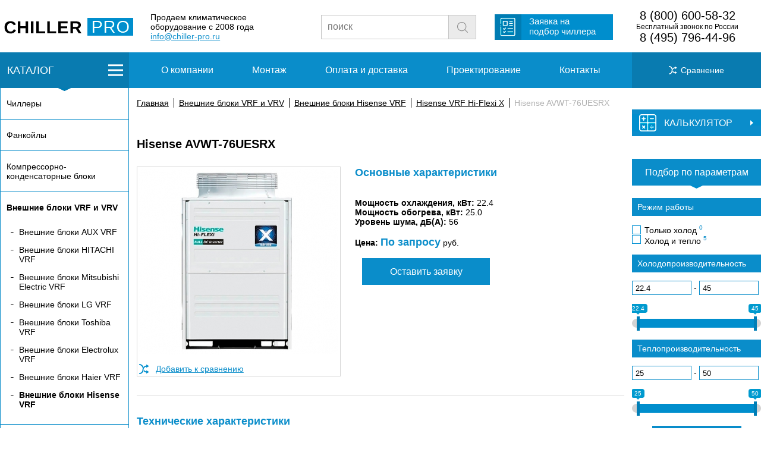

--- FILE ---
content_type: text/html
request_url: https://chiller-pro.ru/catalog/vrf-i-vrv-sistemy-vneshnie-bloki/vneshnie-bloki-hisense-vrf/hisense-vrf-hi-flexi-x/hisense-avwt-76uesrx.html
body_size: 7965
content:
<!doctype html>
<html>
<head>
  <meta charset="utf-8" />
	<meta name="viewport" content="width=device-width, initial-scale=1.0">
  <title>Внешние блоки VRF и VRV Hisense AVWT-76UESRX в Москве - описание, технические характеристики, сравнение, заказ</title>
<meta name="description" content="Hisense VRF Hi-Flexi X - Hisense AVWT-76UESRX в Москве - описание, технические характеристики, сравнение, заказ" />

<link rel="canonical" href="https://chiller-pro.ru/catalog/vrf-i-vrv-sistemy-vneshnie-bloki/vneshnie-bloki-hisense-vrf/hisense-vrf-hi-flexi-x/hisense-avwt-76uesrx.html"/>

	<link rel="icon" href="https://chiller-pro.ru/favicon.ico" type="image/x-icon" />
	<link rel="icon" href="https://chiller-pro.ru/favicon.png" type="image/png">

	<link rel="stylesheet" href="/css/styles.css">

	<link rel="stylesheet" href="/css/item.css">
	<link rel="stylesheet" href="/css/catalog.css">
	<link rel="stylesheet" href="/css/styles-mobile.css">

	<script src="/js/jquery-3.3.1.min.js"></script>
	<link rel="stylesheet" href="https://cdnjs.cloudflare.com/ajax/libs/fancybox/3.0.47/jquery.fancybox.min.css" />
	<script src="https://cdnjs.cloudflare.com/ajax/libs/fancybox/3.0.47/jquery.fancybox.min.js"></script>

	<script src="/js/ion.rangeSlider.min.js"></script>
	<link href="/js/ion.rangeSlider.css" rel="stylesheet" />
	<link href="/js/ion.rangeSlider.skinFlat.css" rel="stylesheet" />

	<script src="/js/js.js"></script>
	<script src="/js/form.js"></script>
	<script src="/js/item.js"></script>
	<script src="/js/filter.js"></script>
<!-- Yandex.Metrika counter -->
<script type="text/javascript" >
   (function(m,e,t,r,i,k,a){m[i]=m[i]||function(){(m[i].a=m[i].a||[]).push(arguments)};
   m[i].l=1*new Date();k=e.createElement(t),a=e.getElementsByTagName(t)[0],k.async=1,k.src=r,a.parentNode.insertBefore(k,a)})
   (window, document, "script", "https://mc.yandex.ru/metrika/tag.js", "ym");

   ym(53034664, "init", {
        clickmap:true,
        trackLinks:true,
        accurateTrackBounce:true,
        webvisor:true
   });
</script>
<noscript><div><img src="https://mc.yandex.ru/watch/53034664" style="position:absolute; left:-9999px;" alt="" /></div></noscript>
<!-- /Yandex.Metrika counter --></head>
<body>
<div class="modal-wrapper">
			<div class="z-form" id="z-form">
			<img class="cls" id="z-form-cls" src="/img/cls.png" />
				<div class="ztl">Заявка на Hisense AVWT-76UESRX</div>
				<form action="" method="post" id="req-form">
					<div class="field-ttl">Имя</div>
					<input type="text" name="name" value="" placeholder="Ваше имя" class="fields" required="required"><br>
					<div class="field-ttl">Телефон / E-mail</div>
					<input type="text" name="phone" value="" placeholder="Ваш телефон / E-mail" class="fields" required="required"><br /><br /><br /><br />
					<div style="text-align:center"><input type="submit" value="Отправить"></div>
					<input name="eq-name" type="hidden" value="Hisense AVWT-76UESRX">
				</form>
			</div>
<div class="overlay"></div>
</div><div class="blackout"></div>
<div class="blackout2"></div>
<div class="header-fake"></div>
<div class="block-wrap header-wrap">
	<div class="block-width header">
		<div class="h-logo">
			<a href="/"><img alt="" src="/img/logo.png"></a>
		</div><div class="slogan">
			<span>Продаем климатическое<br />
			оборудование с 2008 года<br />
			<a href="mailto:info@chiller-pro.ru">info@chiller-pro.ru</a></span>
		</div><div class="search">
			<form method="get" action="/search/">
				<input type="text" name="text" placeholder="поиск" value=""><input type="submit" name="search_btn" value=" ">
			        <input type="hidden" name="searchid" value="2342656"/><input type="hidden" name="l10n" value="ru"/><input type="hidden" name="reqenc" value=""/>
			</form> 
		</div>
		<div class="req">
			<div class="req-btn">
				<span><a href="/zayavka.html">Заявка на<br />
				подбор чиллера</a></span>
			</div>
		</div>
		<div class="phones">
			<span><a href="tel:88002340588" class="p-highlight">8 (800) 600-58-32</a><br />
				Бесплатный звонок по России<br />
				<a href="tel:84952254888" class="p-highlight">8 (495) 796-44-96</a>
			</span>
		</div>
		<a class="phone-mob" href="tel:+74957964496"><img src="/img/phone.svg"></a>
		<div class="menu__burger"><div class="burger"><span></span></div></div>
	</div>
</div><div class="mobile-upmenu">
						<ul class="m-list">
				<li class="mli1"><a href="/about.html"><span>О компании</span></a></li>
				<li class="mli2"><a href="/montazh.html"><span>Монтаж</span></a></li>
				<li class="mli3"><a href="/oplata.html"><span>Оплата и доставка</span></a></li>
				<li class="mli4"><a href="/project.html"><span>Проектирование</span></a></li>
				<li class="mli5"><a href="/contacts.html"><span>Контакты</span></a></li>
			</ul>
</div>
<div class="mobile-catalog shadowed"><ul class="catalog-l-ul"><li class="flli" id="clb1"><a href="/catalog/chillery/" class="fl">Чиллеры</a></li><li class="flli" id="clb2"><a href="/catalog/fancoil/" class="fl">Фанкойлы</a></li><li class="flli" id="clb5"><a href="/catalog/kompressorno-kondensatornye-bloki/" class="fl">Компрессорно-конденсаторные блоки</a></li><li class="active flli" id="clb3"><a href="/catalog/vrf-i-vrv-sistemy-vneshnie-bloki/" class="fl" id="clb3"><strong>Внешние блоки VRF и VRV</strong></a><ul><li><a href="/catalog/vrf-i-vrv-sistemy-vneshnie-bloki/vneshnie-bloki-aux-vrf/">Внешние блоки AUX VRF</a></li><li><a href="/catalog/vrf-i-vrv-sistemy-vneshnie-bloki/vneshnie-bloki-hitachi-vrf/">Внешние блоки HITACHI VRF</a></li><li><a href="/catalog/vrf-i-vrv-sistemy-vneshnie-bloki/vneshnie-bloki-mitsubishi-electric-vrf/">Внешние блоки Mitsubishi Electric VRF</a></li><li><a href="/catalog/vrf-i-vrv-sistemy-vneshnie-bloki/vneshnie-bloki-lg-vrf/">Внешние блоки LG VRF</a></li><li><a href="/catalog/vrf-i-vrv-sistemy-vneshnie-bloki/vneshnie-bloki-toshiba-vrf/">Внешние блоки Toshiba VRF</a></li><li><a href="/catalog/vrf-i-vrv-sistemy-vneshnie-bloki/vneshnie-bloki-electrolux-vrf/">Внешние блоки Electrolux VRF</a></li><li><a href="/catalog/vrf-i-vrv-sistemy-vneshnie-bloki/vneshnie-bloki-haier-vrf/">Внешние блоки Haier VRF</a></li><li class="active"><a href="/catalog/vrf-i-vrv-sistemy-vneshnie-bloki/vneshnie-bloki-hisense-vrf/"><strong>Внешние блоки Hisense VRF</strong></a></li></ul></li><li class="flli" id="clb97"><a href="/catalog/vrf-i-vrv-sistemy-vnutrennie-bloki/" class="fl">Внутренние блоки VRF и VRV</a></li><li class="flli" id="clb4"><a href="/catalog/precizionnye-kondicionery/" class="fl">Прецизионные кондиционеры</a></li><li class="flli" id="clb8"><a href="/catalog/ruftopy/" class="fl">Руфтопы</a></li><li class="flli" id="clb204"><a href="/catalog/kassetnye-kondicionery/" class="fl">Кассетные кондиционеры</a></li><li class="flli" id="clb211"><a href="/catalog/kanalnye-kondicionery/" class="fl">Канальные кондиционеры</a></li><li class="flli" id="clb218"><a href="/catalog/napolno-potolochnye-kondicionery/" class="fl">Напольно-потолочные кондиционеры</a></li><li class="flli" id="clb225"><a href="/catalog/kolonnye-kondicionery/" class="fl">Колонные кондиционеры</a></li><li class="flli" id="clb385"><a href="/catalog/uvlazhnenie-vozduha/" class="fl">Увлажнение воздуха</a></li><li class="flli" id="clb389"><a href="/catalog/ventilyaciya/" class="fl">Вентиляция</a></li></ul></div>
<div class="block-wrap upmenu">
 <div class="menu-wrap">
	<div class="block-width menu">
		<div class="m-catalog-btn div-l" id="m-catalog-btn">КАТАЛОГ</div>
		<a href="/compare.html" style="color: #ffffff;"><div class="div-r m-comp"><span>Сравнение <span class="m-comp-num"></span></span></div></a>
		<div class="div-c">
						<ul class="m-list">
				<li class="mli1"><a href="/about.html"><span>О компании</span></a></li>
				<li class="mli2"><a href="/montazh.html"><span>Монтаж</span></a></li>
				<li class="mli3"><a href="/oplata.html"><span>Оплата и доставка</span></a></li>
				<li class="mli4"><a href="/project.html"><span>Проектирование</span></a></li>
				<li class="mli5"><a href="/contacts.html"><span>Контакты</span></a></li>
			</ul>
			<div class="mobile-butts">
				<a class="mobile-butt-catalog" href="" style="border-right:1px solid #FFFFFF;"><div class="catalog__burger"><div class="burger"><span></span></div></div><span class="cattxt">КАТАЛОГ</span></a>
				<a class="mobile-butt mobile-butt-search" href=""><div class="mobile-butt-img"><img src="/img/loupe.svg" width="30" /></div><span>поиск</span></a>
				<a class="mobile-butt mobile-butt-compare" href="/compare.html" style="border-left:1px solid #FFFFFF;"><div class="mobile-butt-img"><img src="/img/sravn.svg" width="30" /></div><span>сравнение</span></a>
				<a class="mobile-butt mobile-butt-filter" href="" style="border-left:1px solid #FFFFFF;"><div class="mobile-butt-img"><img src="/img/filter.svg" width="30" /></div><span>фильтр</span></a>
			</div>
		</div>
	</div>
 </div>
</div>

<div class="mobile-search">
			<form method="get" action="/search/">
				<input type="text" name="text" placeholder="поиск" value=""><input type="submit" name="search_btn" value=" ">
			        <input type="hidden" name="searchid" value="2342656"><input type="hidden" name="l10n" value="ru"><input type="hidden" name="reqenc" value="">
			</form> 
</div><div class="block-wrap">
	<div class="block-width clearfix content">
		<div class="div-l">
			<div class="catalog-l" id="catalog-l"><ul class="catalog-l-ul"><li class="flli" id="clb1"><a href="/catalog/chillery/" class="fl">Чиллеры</a></li><li class="flli" id="clb2"><a href="/catalog/fancoil/" class="fl">Фанкойлы</a></li><li class="flli" id="clb5"><a href="/catalog/kompressorno-kondensatornye-bloki/" class="fl">Компрессорно-конденсаторные блоки</a></li><li class="active flli" id="clb3"><a href="/catalog/vrf-i-vrv-sistemy-vneshnie-bloki/" class="fl" id="clb3"><strong>Внешние блоки VRF и VRV</strong></a><ul><li><a href="/catalog/vrf-i-vrv-sistemy-vneshnie-bloki/vneshnie-bloki-aux-vrf/">Внешние блоки AUX VRF</a></li><li><a href="/catalog/vrf-i-vrv-sistemy-vneshnie-bloki/vneshnie-bloki-hitachi-vrf/">Внешние блоки HITACHI VRF</a></li><li><a href="/catalog/vrf-i-vrv-sistemy-vneshnie-bloki/vneshnie-bloki-mitsubishi-electric-vrf/">Внешние блоки Mitsubishi Electric VRF</a></li><li><a href="/catalog/vrf-i-vrv-sistemy-vneshnie-bloki/vneshnie-bloki-lg-vrf/">Внешние блоки LG VRF</a></li><li><a href="/catalog/vrf-i-vrv-sistemy-vneshnie-bloki/vneshnie-bloki-toshiba-vrf/">Внешние блоки Toshiba VRF</a></li><li><a href="/catalog/vrf-i-vrv-sistemy-vneshnie-bloki/vneshnie-bloki-electrolux-vrf/">Внешние блоки Electrolux VRF</a></li><li><a href="/catalog/vrf-i-vrv-sistemy-vneshnie-bloki/vneshnie-bloki-haier-vrf/">Внешние блоки Haier VRF</a></li><li class="active"><a href="/catalog/vrf-i-vrv-sistemy-vneshnie-bloki/vneshnie-bloki-hisense-vrf/"><strong>Внешние блоки Hisense VRF</strong></a></li></ul></li><li class="flli" id="clb97"><a href="/catalog/vrf-i-vrv-sistemy-vnutrennie-bloki/" class="fl">Внутренние блоки VRF и VRV</a></li><li class="flli" id="clb4"><a href="/catalog/precizionnye-kondicionery/" class="fl">Прецизионные кондиционеры</a></li><li class="flli" id="clb8"><a href="/catalog/ruftopy/" class="fl">Руфтопы</a></li><li class="flli" id="clb204"><a href="/catalog/kassetnye-kondicionery/" class="fl">Кассетные кондиционеры</a></li><li class="flli" id="clb211"><a href="/catalog/kanalnye-kondicionery/" class="fl">Канальные кондиционеры</a></li><li class="flli" id="clb218"><a href="/catalog/napolno-potolochnye-kondicionery/" class="fl">Напольно-потолочные кондиционеры</a></li><li class="flli" id="clb225"><a href="/catalog/kolonnye-kondicionery/" class="fl">Колонные кондиционеры</a></li><li class="flli" id="clb385"><a href="/catalog/uvlazhnenie-vozduha/" class="fl">Увлажнение воздуха</a></li><li class="flli" id="clb389"><a href="/catalog/ventilyaciya/" class="fl">Вентиляция</a></li></ul></div>						<div class="news-l">
				<div class="news-l-h">Новости</div>
				<div class="news-l-list">
 <div class="news-l-list-h">Новинка от Carrier</div>
 Компания Carrier, производитель чиллеров, выпустила свою первую серию реверсивных высокотемпературных тепловых насосов AquaSnap 61AQ, ориентированных на коммерческое применение и работающих на основе использования природного хладагента R-290.
 <div class="news-l-list-b">
  <div class="news-l-list-date n-date">12.11.2025</div>
  <a href="/news/novinka-ot-carrier.html">
   <div class="news-l-list-more">подробнее</div>
  </a>
 </div>
</div><div class="news-l-list">
 <div class="news-l-list-h">Новинка — внутренние блоки VRF-систем Hisense </div>
 В линейке внутренних блоков мультизональных систем кондиционирования воздуха Hisense появились модели колонного типа. Предназначены они для установки в просторных помещениях коммерческих зданий: в ресторанах, кафе, спортивных и гостиничных комплексах, офисах открытого типа, залах ожидания вокзалов, торговых и развлекательных центрах. Они отличаются эстетичным дизайном, возможностью выбора одного из четырёх режимов работы и дальностью подачи воздушного потока до 22 метров.
 <div class="news-l-list-b">
  <div class="news-l-list-date n-date">24.10.2025</div>
  <a href="/news/novinka--vnutrennie-bloki-vrf-sistem-hisense.html">
   <div class="news-l-list-more">подробнее</div>
  </a>
 </div>
</div><div class="news-l-list">
 <div class="news-l-list-h">Обновление полупромышленных кондиционеров Dantex</div>
 Компания Dantex укрепляет свои позиции на российском рынке климатического оборудования, представляя обновлённую серию полупромышленных кондиционеров для применения на различных крупных объектах. Новые системы кондиционирования энергоэффективны и удобны в эксплуатации. Предназначены для создания комфортного микроклимата в офисах, гостиницах, магазинах и других коммерческих и общественных пространствах. Характеризуются гармоничным сочетанием передовых инженерных решений, высокого качества исполнения и продуманного дизайна.
 <div class="news-l-list-b">
  <div class="news-l-list-date n-date">11.09.2025</div>
  <a href="/news/obnovlenie-polupromyshlennyh-kondicionerov-dantex.html">
   <div class="news-l-list-more">подробнее</div>
  </a>
 </div>
</div>				<a href="/news/"><div class="news-l-all">Все новости</div></a>
			</div>		</div>
		<div class="div-r">
							<div class="calc">
					<div class="hcalc" id="hcalc">
						<div class="acalc" id="acalc">
							<div class="tcalc">КАЛЬКУЛЯТОР</div>
						</div>
					</div>
					<div class="wbcalc" id="wbcalc">
						<div class="bcalc" id="bcalc">
							<form method="post" id="rf-calc">
								<span class="csfont">Расход жидкости</span>
								<input type="number" min="0" value="0" name="rashod" required> м<sup>3</sup><br /><br />
								<span class="csfont">Температура на входе в чиллер</span>
								<input type="number" min="5" step="1" max="200" name="vihodtemp" required value="5"> ºС<br /><br />
								<span class="csfont">Температура на выходе из чиллера</span>
								<input type="number" min="5" step="1" max="200" name="vhodtemp" required value="10"> ºС<br /><br />
								<div align="center"><span id="rf-response">-</span> <strong>кВт</strong></div><br />
            					<input type="submit" name="rasch" value="Рассчитать">
							</form>
						</div>
					</div>
				</div>			<div class="splitter"></div>
						<div class="filter-group-title">Hisense VRF Hi-Flexi X</div>			<form action="/catalog/vrf-i-vrv-sistemy-vneshnie-bloki/vneshnie-bloki-hisense-vrf/hisense-vrf-hi-flexi-x/" method="get" id="filterform">
					<div class="selectbp-h">Подбор по параметрам</div>
					<div class="selectbp-a"> </div>
<script>
$(document).ready(function() {
	sliderInFilterIni('f_f7float');
	sliderInFilterIni('f_f8float');
});
</script>
					<!--div class="selectbp-hs">Наличие</div>
						<div class="selectbp-filter">
							<input type="checkbox" id="r-filter-n-nal"><label for="r-filter-n-nal"> Только товары в наличии</label>
							<input type="checkbox" id="r-filter-n-zak"><label for="r-filter-n-zak"> Товары под заказ</label>
						</div-->
					<div class="selectbp-hs">Режим работы</div>
						<div class="selectbp-filter">
														<input name="f_f6bool_0" value="1" type="checkbox" id="f_f6boolon"><label for="f_f6boolon"> Только холод <span class="selectbp-filter-brand-num">0</span></label>
														<input name="f_f6bool_1" value="1" type="checkbox" id="f_f6booloff"><label for="f_f6booloff"> Холод и тепло <span class="selectbp-filter-brand-num">5</span></label>
						</div>












					<div class="selectbp-hs">Холодопроизводительность</div>
						<div class="selectbp-filter">
														<input type="number" step="0.01" name="f_f7float_from" min="22.4" max="45" value="22.4" class="r-filter-prices"> - <input type="number" step="0.01" min="22.4" max="45" class="r-filter-prices" name="f_f7float_to" value="45">
							<input type="text" class="fslider" id="f_f7float" value="" />
						</div>


					<div class="selectbp-hs">Теплопроизводительность</div>
						<div class="selectbp-filter">
														<input type="number" step="0.01" name="f_f8float_from" min="25" max="50" value="25" class="r-filter-prices"> - <input type="number" step="0.01" min="25" max="50" class="r-filter-prices" name="f_f8float_to" value="50">
							<input type="text" class="fslider" id="f_f8float" value="" />
						</div>
<input type="hidden" name="fsubmited" value="1">
<button type="submit" id="rfiltersubmit">Применить</button>
<br />
</form>
<div id="r-apply"><span>Показать</span></div>
<div id="groupid" data-group="354"></div>		

		</div>
		<div class="div-c">
									<div class="l-catalog-lists" id="cl1">
							<table width="100%" border="0" cellspacing="20" cellpadding="0">
								<tbody>
									<tr>
										<td valign="top" align="left" width="33%">
											<h4>Чиллеры по мощности</h4>
										</td>
										<td valign="top" align="left" width="33%">
											<h4>Чиллеры по типу</h4>
										</td>
										<td valign="top" align="left">
											<h4>Чиллеры по производителю</h4>
										</td>
									</tr>
									<tr>
										<td valign="top" align="left" width="30%">
											<ul class="catalog-l-ul-ul">
												<a href="/catalog/chillery/?f_f7float_from=0&f_f7float_to=20&fsubmited=1"><li>до 20 кВт</li></a>
												<a href="/catalog/chillery/?f_f7float_from=20&f_f7float_to=120&fsubmited=1"><li>от 20 кВт до 120 кВт</li></a>
												<a href="/catalog/chillery/?f_f7float_from=120&fsubmited=1"><li>выше 120 кВт</li></a>
											</ul>
										</td>
										<td valign="top" align="left" width="30%">
											<ul class="catalog-l-ul-ul">
<a href="/catalog/chillery/?f_f2int%5B%5D=3&fsubmited=1"><li>Воздухоохлаждаемый</li><a href="/catalog/chillery/?f_f2int%5B%5D=5&fsubmited=1"><li>С водяным охлаждением</li><a href="/catalog/chillery/?f_f2int%5B%5D=6&fsubmited=1"><li>Абсорбционные чиллеры</li>											</ul>
										</td>
										<td valign="top" align="left">
											<ul class="catalog-l-ul-ul">
												<a href="/catalog/chillery/chillery-igc/"><li>Чиллеры IGC</li></a><a href="/catalog/chillery/chillery-ballu/"><li>Чиллеры Ballu</li></a><a href="/catalog/chillery/chillery-rhoss/"><li>Чиллеры RHOSS</li></a><a href="/catalog/chillery/chillery-clint/"><li>Чиллеры Clint</li></a><a href="/catalog/chillery/chillery-carrier/"><li>Чиллеры Carrier</li></a><a href="/catalog/chillery/chillery-daikin/"><li>Чиллеры Daikin</li></a><a href="/catalog/chillery/chillery-mdv/"><li>Чиллеры MDV</li></a><a href="/catalog/chillery/chillery-vybos/"><li>Чиллеры VYBOS</li></a><a href="/catalog/chillery/chillery-climaveneta/"><li>Чиллеры Climaveneta</li></a>											</ul>
										</td>
									</tr>
								</tbody>
							</table>
						</div>						<div class="l-catalog-lists" id="cl2">
							<table width="100%" border="0" cellspacing="20" cellpadding="0">
								<tbody>
									<tr>
										<td valign="top" align="left" width="33%">
											<h4>Фанкойлы по мощности</h4>
										</td>
										<td valign="top" align="left" width="33%">
											<h4>Фанкойлы по типу</h4>
										</td>
										<td valign="top" align="left">
											<h4>Фанкойлы по производителю</h4>
										</td>
									</tr>
									<tr>
										<td valign="top" align="left" width="30%">
											<ul class="catalog-l-ul-ul">
												<a href="/catalog/fancoil/?f_f7float_from=0&f_f7float_to=3&fsubmited=1"><li>до 3 кВт</li></a>
												<a href="/catalog/fancoil/?f_f7float_from=3&f_f7float_to=6&fsubmited=1"><li>от 3 кВт до 6 кВт</li></a>
												<a href="/catalog/fancoil/?f_f7float_from=6&fsubmited=1"><li>выше 6 кВт</li></a>
											</ul>
										</td>
										<td valign="top" align="left" width="30%">
											<ul class="catalog-l-ul-ul">
<a href="/catalog/fancoil/?f_f2int%5B%5D=9&fsubmited=1"><li>Кассетный</li><a href="/catalog/fancoil/?f_f2int%5B%5D=28&fsubmited=1"><li>Канальный</li><a href="/catalog/fancoil/?f_f2int%5B%5D=29&fsubmited=1"><li>Настенный</li><a href="/catalog/fancoil/?f_f2int%5B%5D=30&fsubmited=1"><li>Напольно-потолочный</li>											</ul>
										</td>
										<td valign="top" align="left">
											<ul class="catalog-l-ul-ul">
												<a href="/catalog/fancoil/fankojly-igc/"><li>Фанкойлы IGC</li></a><a href="/catalog/fancoil/fankojly-carrier/"><li>Фанкойлы Carrier</li></a>											</ul>
										</td>
									</tr>
								</tbody>
							</table>
						</div><div class="breadcrumb"><span class="b-punct"><a href="/">Главная</a></span><span class="b-punct"><a href="/catalog/vrf-i-vrv-sistemy-vneshnie-bloki/">Внешние блоки VRF и VRV</a></span><span class="b-punct"><a href="/catalog/vrf-i-vrv-sistemy-vneshnie-bloki/vneshnie-bloki-hisense-vrf/">Внешние блоки Hisense VRF</a></span><span class="b-punct"><a href="/catalog/vrf-i-vrv-sistemy-vneshnie-bloki/vneshnie-bloki-hisense-vrf/hisense-vrf-hi-flexi-x/">Hisense VRF Hi-Flexi X</a></span><span class="b-punct">Hisense AVWT-76UESRX</span></div>			<h1 class="ititle">Hisense AVWT-76UESRX</h1>
			<div class="item-h-wrap">
				<div class="item-h-img">
					<div class="fancybox">
													<a href="/images/groups/354_0.jpg" data-fancybox="item"><img src="/images/groups/335x/354_0.jpg" alt="Hisense AVWT-76UESRX" title="Hisense AVWT-76UESRX" /></a>
																		</div><br />
										<form style="display: inline-block;" method="post" id="compareform">
						<input type="hidden" name="rootgroup" value="3">
						<div class="item-compare"><button type="submit" name="addcompare" value="2494">Добавить к сравнению</button> <!--span id="c-response"></span--></div>
					</form>
					<form style="display: inline-block;" method="post" id="compareformdel">
						<input type="hidden" name="rootgroup" value="3">
						<button type="submit" name="delcompare" value="2494" style="display: none;">Удалить из сравнения</button>
					</form>
				</div>
				<div class="item-h-right">
					<h2 class="hh2">Основные характеристики</h2>
					<strong>Мощность охлаждения, кВт:</strong> 22.4<br /><strong>Мощность обогрева, кВт:</strong> 25.0<br /><strong>Уровень шума, дБ(А):</strong> 56<br /><br />
										<div><b>Цена:</b> <span class="tprc">По запросу</span> руб.</div>
										<div class="avd">
											</div><br />
					<a href="" class="i-req-btn" id="i-req-btn">Оставить заявку</a><br /><br />
										<br />

				</div>
			</div>








			<br /><br /><hr><br /><br />
			<h2 class="hh2">Технические характеристики</h2>
			<div class="tech">
				<table border="0">
<tbody>
<tr>
<td>Мощность охлаждения</td>
<td>22.4 кВт</td>
</tr>
<tr>
<td>Мощность обогрева</td>
<td>25.0 кВт</td>
</tr>
<tr>
<td>Потребляемая мощность (охлаждение)</td>
<td>4.79 кВт</td>
</tr>
<tr>
<td>Потребляемая мощность (обогрев)</td>
<td>5.21 кВт</td>
</tr>
<tr>
<td>EER</td>
<td>4.68</td>
</tr>
<tr>
<td>COP</td>
<td>4.80</td>
</tr>
<tr>
<td>Расход воздуха вентилятора</td>
<td>9300 м<sup>3</sup>/час</td>
</tr>
<tr>
<td>Уровень шума</td>
<td>56 дБ(А)</td>
</tr>
<tr>
<td>Размеры блока (Ш&times;В&times;Г)</td>
<td>950&times;1720&times;765 мм</td>
</tr>
<tr>
<td>Вес нетто</td>
<td>224 кг</td>
</tr>
<tr>
<td>Тип хладагента</td>
<td>R410A</td>
</tr>
<tr>
<td>Диаметр труб (жидкость)</td>
<td>9.53 мм</td>
</tr>
<tr>
<td>Диаметр труб (газ)</td>
<td>19.05 мм</td>
</tr>
<tr>
<td>Температура окружающей среды (охлаждение)</td>
<td>-5 ~ +52 &deg;C</td>
</tr>
<tr>
<td>Температура окружающей среды (обогрев)</td>
<td>-25 ~ +16 &deg;C</td>
</tr>
<tr>
<td>Количество подключаемых внутренних блоков</td>
<td>13</td>
</tr>
<tr>
<td>Источник электропитания</td>
<td>3~ / 380~415 В / 50 Гц</td>
</tr>
</tbody>
</table>			</div>
			<br /><br />
			<h2 class="hh2">Описание</h2>
			<p>Внешние блоки Hisense AVWT-76UESRX серии Hi-Flexi &laquo;X&raquo; оснащены инверторными компрессорами спирального типа производства компании Mitsubishi Electric. Они предназначены для работы в составе мультизональных систем кондиционирования, обслуживающих множество помещений объектов различного назначения. Блоки отличаются теплообменником особой конструкции, что способствует достижению высокой энергоэффективности, а также уменьшает вес блока и занимаемую им площадь, повышает надёжность системы при объединении нескольких внешних блоков.</p>
<br />
<p>Инверторный двигатель вентилятора внешнего блока AVWT-76UESRX плавно меняет скорость вращения для увеличения точности управления системой. &laquo;Ночной режим&raquo; снижает уровень звукового давления ночью. Встроенная система сепарации и уравнивания масла исключает масляное &laquo;голодание&raquo; компрессора, а DC-инверторный вентилятор с плавной регулировкой скорости вращения обеспечивает точное поддержание величины переохлаждения в соответствии с текущими потребностями системы и изменяющимися температурными условиями. Не требуется масловыравнивающая труба. Предусмотрено включение до 4 внешних блоков в единую систему кондиционирования. Возможна организация ротации и резервирования.</p>
<br />
<ul>
<li>Интеллектуальное управление.</li>
<li>Двухступенчатое переохлаждение.</li>
<li>Полностью инверторные технологии.</li>
<li>Инверторные приводы вентиляторов.</li>
<li>Плавное регулирование производительности.</li>
<li>Спиральные DC-инверторные компрессоры Mitsubishi Electric.</li>
<li>Двойная система сепарации масла (при объединении не требуются между блоками масловыравнивающие трубы).</li>
<li>Увеличенный статический напор до 85 Па.</li>
<li>Ротация и резервирование.</li>
<li>Компактные габариты.</li>
<li>Протяжённая трасса.</li>
<li>Ночной режим.</li>
<li>Авторестарт.</li>
</ul><br />
						<div class="a-form" id="formdiv">
				<span class="a-form-h">Остались вопросы?</span><br>
				<span class="a-form-t">Заполните форму, и наш менеджер вам перезвонит.</span>
				<form action="" method="post" id="ajaxform">
					<input type="text" name="name" value="" placeholder="Ваше имя" class="a-form-name"><br>
					<input type="text" name="phone" value="" placeholder="Ваш телефон" class="a-form-tel"><br>
					<input type="submit" value="Перезвоните мне">
					<input type="hidden" name="url" value="https://chiller-pro.ru/catalog/vrf-i-vrv-sistemy-vneshnie-bloki/vneshnie-bloki-hisense-vrf/hisense-vrf-hi-flexi-x/hisense-avwt-76uesrx.html">
				</form>
			</div>		</div>
	</div>
</div>
<div class="block-wrap menu-wrap footer-menu">
	<div class="block-width menu">
		<a href="/compare.html" style="color: #ffffff;"><div class="div-r m-comp"><span>Сравнение <span class="m-comp-num"></span></span></div></a>
		<div class="div-c">
						<ul class="m-list">
				<li class="mli1"><a href="/about.html"><span>О компании</span></a></li>
				<li class="mli2"><a href="/montazh.html"><span>Монтаж</span></a></li>
				<li class="mli3"><a href="/oplata.html"><span>Оплата и доставка</span></a></li>
				<li class="mli4"><a href="/project.html"><span>Проектирование</span></a></li>
				<li class="mli5"><a href="/contacts.html"><span>Контакты</span></a></li>
			</ul>
		</div>
	</div>
</div>
<div class="block-wrap header-wrap header-footer">
	<div class="block-width header">
		<div class="h-logo">
			<a href="/"><img alt="" src="/img/logo.png"></a>
		</div><div class="slogan">
			<span>Продаем климатическое<br />
			оборудование с 2008 года<br />
			<a href="mailto:info@chiller-pro.ru">info@chiller-pro.ru</a></span>
		</div><div class="search">
			<form method="get" action="/search/">
				<input type="text" name="text" placeholder="поиск" value=""><input type="submit" name="search_btn" value=" ">
			        <input type="hidden" name="searchid" value="2342656"/><input type="hidden" name="l10n" value="ru"/><input type="hidden" name="reqenc" value=""/>
			</form> 
		</div>
		<div class="req">
			<div class="req-btn">
				<span><a href="/zayavka.html">Заявка на<br />
				подбор чиллера</a></span>
			</div>
		</div>
		<div class="phones">
			<span><a href="tel:88002340588" class="p-highlight">8 (800) 600-58-32</a><br />
				Бесплатный звонок по России<br />
				<a href="tel:84952254888" class="p-highlight">8 (495) 796-44-96</a>
			</span>
		</div>
		<a class="phone-mob" href="tel:+74957964496"><img src="/img/phone.svg"></a>
		<div class="menu__burger"><div class="burger"><span></span></div></div>
	</div>
</div><div class="footer-mobile">
© 2026 "ЧИЛЛЕР-ПРО"
</div>
</body>
</html>

--- FILE ---
content_type: text/css
request_url: https://chiller-pro.ru/css/item.css
body_size: 972
content:
h1.ititle {
    font-size: 20px;
    font-weight: bold;
	margin-bottom: 26px;
}

.item-h-wrap {
	display: flex;
}
.item-h-right,
.item-h-img {
	box-sizing: border-box;
}
.item-h-right {
	text-align: left;
	padding-left: 3%;
	font-size: 14px;
}
.item-h-right h3 {
	color: #000000;
	font-size: 18px;
	margin-bottom: 45px;
}
.item-h-img {
	border: 1px solid #d7d7d7;
	padding: 3px;
	width: 343px;
}

.item-h-img img {
	display: block;
	width: 100%;
	max-width: 355px;
	box-sizing: border-box;
}


.hh2 {
	font-size: 18px;
	color: #0a8dca;
	margin-bottom: 32px;
}



.item-compare {
	background-image: url(/img/item-compare.png);
	background-repeat: no-repeat;
	background-position: left center;
	padding-left: 28px;
	height: 17px;
	line-height: 17px;
}
.item-compare button {
	text-decoration: underline;
	font-size: 14px;
	border: 0;
	background-color: transparent;
	cursor: pointer;
	color: #0a8dca;
	padding: 0;
	margin: 0;
}
.item-compare button:hover {
	text-decoration: none;
}
.item-compare button[disabled] {
	cursor: default;
}
.item-compare button[disabled]:hover {
	text-decoration: underline;
}
#c-response {
	color: #00bc38;
}
button[name="delcompare"] {
	color: #ff0000;
	border: 0;
	background-color: transparent;
	cursor: pointer;
	padding: 0;
	margin: 0;
}
.tech {overflow-x:auto;}
.tech table {
	width: 100%;
	border: 0;
	border-collapse: collapse;
}
.tech table td {
	padding: 10px;
}
.tech table tr {
	background-color: #ffffff;
}
.tech table tr:nth-child(odd) {
	background-color: #eeeeee;
}
.i-req-btn {
	display: block;
	width: 215px;
	height: 45px;
	line-height: 45px;
	font-size: 16px;
	text-align: center;
	margin: 0 auto;
	color: #ffffff;
	background-color: #0a8dca;
	text-decoration: none;
}

.tprc {
	color: #0a8dca;
	font-size: 18px;
	font-weight: bold;
}

.avd ul {
	margin: 0;
	padding: 0;
}
.avd li {
	padding-left: 70px;
	background-position: left center;
	background-repeat: no-repeat;
	height: 46px;
	line-height: 46px;
	display: block;
	list-style-type: none;
	margin: 12px 0;
}
.avd li span {
	line-height: normal;
}




.i-avd-warranty {
	background-image: url(/img/avd/warranty.png);
}
.i-avd-dostavka {
	background-image: url(/img/avd/dostavka.png);
}

.pdf {
	background:url(/img/pdf.png) no-repeat left center; 
	height: 30px;
	margin-top: 12px; 
	line-height: 30px;
	padding-left: 35px;
}

.modal-wrapper {
    position:fixed;
    width:100%;
    height:100%;
    justify-content:center;
    align-items:center;
    background:rgba(0,0,0,.7);
    z-index:100;
	display:none;
}

.overlay {
    position:absolute;
    width:100%;
    height:100%;
    z-index:1;
}

.z-form {
	width: 585px;
	background-color: #ebebeb;
	z-index:2;
	padding: 45px 65px;
	position:relative;
}
.z-form .ztl{
	color:#000000;
	font-size: 24px;
	font-weight: bold;
	text-align: center;
}
.z-form .cls {
	position: absolute;
	top:13px;
	right:13px;
	cursor: pointer;
}
.z-form .field-ttl {
	font-weight: bold;
	margin-top: 14px;
}

.z-form .fields {
	margin-top: 14px;
	width: 100%;
	height: 29px;
	border: 1px solid  #acacac;
	font-size:14px;
	padding-left: 5px;
}

.z-form input[type="submit"] {
	width: 185px;
	height: 39px;
	background-color: #0a8dca;
	border: none;
	color: #FFFFFF;
	font-size:16px;
	cursor: pointer;
}



--- FILE ---
content_type: text/css
request_url: https://chiller-pro.ru/js/ion.rangeSlider.skinFlat.css
body_size: 626
content:
/* Ion.RangeSlider, Flat UI Skin
// css version 2.0.3
// © Denis Ineshin, 2014    https://github.com/IonDen
// ===================================================================================================================*/

/* =====================================================================================================================
// Skin details */

.irs-line-mid,
.irs-line-left,
.irs-line-right,
.irs-bar,
.irs-bar-edge,
.irs-slider {
    background: url(/img/iskin.png) repeat-x;
}

.irs {
    height: 44px;
}
.irs-with-grid {
    height: 60px;
}
.irs-line {
    height: 15px; top: 25px;
}
    .irs-line-left {
        height: 15px;
        background-position: 0 -30px;
    }
    .irs-line-mid {
        height: 15px;
        background-position: 0 0;
    }
    .irs-line-right {
        height: 15px;
        background-position: 100% -30px;
    }

.irs-bar {
    height: 15px; top: 25px;
    background-position: 0 -60px;
}
    .irs-bar-edge {
        top: 25px;
        height: 15px; width: 10px;
        background-position: 0 -90px;
    }

.irs-shadow {
    height: 3px; top: 34px;
    background: #000;
    opacity: 0.25;
}
.lt-ie9 .irs-shadow {
    filter: alpha(opacity=25);
}

.irs-slider {
    width: 20px; height: 27px;
    top: 21px;
    background-position: 2px -120px;
}
.irs-slider.state_hover, .irs-slider:hover {
    background-position: 2px -150px;
}

.irs-min, .irs-max {
    color: #999;
    font-size: 10px; line-height: 1.333;
    text-shadow: none;
    top: 0; padding: 1px 3px;
    background: #e1e4e9;
    -moz-border-radius: 4px;
    border-radius: 4px;
}

.irs-from, .irs-to, .irs-single {
    color: #fff;
    font-size: 10px; line-height: 1.333;
    text-shadow: none;
    padding: 1px 5px;
    background: #009acf;
    -moz-border-radius: 4px;
    border-radius: 4px;
}
.irs-from:after, .irs-to:after, .irs-single:after {
    position: absolute; display: block; content: "";
    bottom: -6px; left: 50%;
    width: 0; height: 0;
    margin-left: -3px;
    overflow: hidden;
    border: 3px solid transparent;
    border-top-color: #009acf;
}


.irs-grid-pol {
    background: #e1e4e9;
}
.irs-grid-text {
    color: #999;
}

.irs-disabled {
}


--- FILE ---
content_type: application/javascript
request_url: https://chiller-pro.ru/js/filter.js
body_size: 2136
content:
function empty( val ) {
    // test results
    //---------------
    // []        true, empty array
    // {}        true, empty object
    // null      true
    // undefined true
    // ""        true, empty string
    // ''        true, empty string
    // 0         false, number
    // true      false, boolean
    // false     false, boolean
    // Date      false
    // function  false

        if (val === undefined)
        return true;

    if (typeof (val) == 'function' || typeof (val) == 'number' || typeof (val) == 'boolean' || Object.prototype.toString.call(val) === '[object Date]')
        return false;

    if (val == null || val.length === 0)        // null or 0 length array
        return true;

    if (typeof (val) == "object") {
        // empty object

        var r = true;

        for (var f in val)
            r = false;

        return r;
    }

    return false;
}
function setLocation(curLoc){
    try {
      history.pushState(null, null, curLoc);
      return;
    } catch(e) {}
    location.hash = '#' + curLoc;
}
var timer, timer2, timer3;
function sliderInFilterIni(name) {
	$('#'+name).ionRangeSlider({
	    type: "double",
		step: $('input[name="'+name+'_from"]').attr('step'),
	    min: $('input[name="'+name+'_from"]').attr('min'),
	    max: $('input[name="'+name+'_to"]').attr('max'),
	    from: $('input[name="'+name+'_from"]').val(),
	    to: $('input[name="'+name+'_to"]').val(),
	});
	$('#'+name).on("change", function () {
		var timer;
		var value = $(this).val().split(";");
        $('input[name="'+name+'_from"]').val(value[0]);
        $('input[name="'+name+'_to"]').val(value[1]);

		var el = $(this).parent('div')/*.find('.irs-slider.from')*/;
		clearTimeout(timer);
		var offset = el.offset().top + (el.outerHeight() / 2) - 20,
		loffset = $('.div-r').offset().left - $('#r-apply').outerWidth() - 10;

		$('#r-apply').css('left',loffset);
		$('#r-apply').animate({ top: offset }).fadeIn(300);
		timer = setTimeout(function() {
			$('#r-apply').fadeOut(300);
		},10000);
	});
	sliderInFilter(name);
}

function sliderInFilter(name) {
	let my_range = $("#"+name).data("ionRangeSlider");
	$('#filterform').find('input[name="'+name+'_from"], input[name="'+name+'_to"]').each(function() {
		$(this).change(function () {
    		if($(this).attr('name') == name+'_from') {
			    my_range.update({
			        from: $(this).val(),
		    	});
			}
			else if($(this).attr('name') == name+'_to') {
			    my_range.update({
			        to: $(this).val()
		    	});
			}
/*			clearTimeout(timer3);
			window.el = $(this);
			timer3 = setTimeout(function() {
				var el = window.el;
				clearTimeout(timer);
				var offset = el.offset().top - (el.outerHeight() / 2) + 3,
				loffset = $('.div-r').offset().left - $('#r-apply').outerWidth() - 10;

				$('#r-apply').css('left',loffset);
				$('#r-apply').animate({ top: offset }).fadeIn(300);
				timer = setTimeout(function() {
					$('#r-apply').fadeOut(300);
				},10000);
			},100);*/
		});
	});
}
const numitems = 15;
$(document).ready(function() {
	$('#selsubmit').remove();
//	$('#rfiltersubmit').remove();

	$('#r-apply').click(function() {
		$('#filterform').submit();
		$(this).stop().fadeOut(400);
	});


	$('#filterform label').click(function() {
		clearTimeout(timer);
		var offset = $(this).offset().top - ($(this).outerHeight() / 2),
		loffset = $(this).offset().left - $('#r-apply').outerWidth() - 10;

		$('#r-apply').css('left',loffset);
		$('#r-apply').stop().animate({ top: offset }).fadeIn(300);
		timer = setTimeout(function() {
			$('#r-apply').fadeOut(300);
		},10000);
	});

	if($('.i-one').length < numitems) $('#showother').css('display','none');

	$('#filtersel').change(function() {
		$(this).parent('form').submit();
	});
	$('#filterselform').submit(function(e) {
		var form = $(this);
		var formcontent = form.serialize();

		setLocation($(this).attr('action')+'?'+formcontent);

		formcontent += '&group='+$('#groupid').data('group')+'&chsort=1';

		$.ajax({ 
			type: 'get', 
			url: '/get_goods.php', 
			data: formcontent, 
			beforeSend: function(data) {
				$('.spin').addClass('active');
				form.find('input[type="submit"]').attr('disabled', 'disabled');
				$('.fpreloader').css('height',$('#fresults').find('.items').height()).css('width',$('#fresults').find('.items').width()).css('display','block');
				$('html, body').animate({scrollTop:0},600);
			},
			success: function(msg) {
				setTimeout(function() {
					$('.spin').removeClass('active');
					$('.fpreloader').css('display','none');
					$('#fresults').find('.items').html(msg);
					$('#showother').val(2);
					if($('.i-one').length == numitems)
						$('#showother').fadeIn(200);
					else
						$('#showother').css('display','none');
				},300);
			},
			error: function (xhr, ajaxOptions, thrownError) { 
//		            alert(xhr.status); 
//		            alert(thrownError); 
			},
			complete: function(data) { 
//		            form.find('input[type="submit"]').prop('disabled', false); 
			}
		});

		return false;
	});
	if($('#fresults').find('.items').is('div')) {
		$(window).scrollTop(function() {
			if($(window).scrollTop() > $('#fresults').find('.items').offset().top) {
				$('.spin').css('position','fixed');
			}
			else {
				$('.spin').css('position','absolute');
			}
		});
	}

	$('#showother').click(function() {
		var form = $('#filterform');

		var btn = $(this);
		var btnval = btn.val();

		var formcontent = form.serialize()+'&page='+btnval;
		setLocation(form.attr('action')+'?'+formcontent);
		formcontent += '&group='+$('#groupid').data('group');

		$.ajax({ 
			type: 'get', 
			url: '/get_goods.php',
			data: formcontent,
			beforeSend: function(data) {
				$('.spin').addClass('active');
				btn.attr('disabled', 'disabled');
				$('.fpreloader').css('height',$('#fresults').find('.items').height()).css('width',$('#fresults').find('.items').width()).css('display','block');
				$('.i-nextpage').remove();
			},
			success: function(msg) {
				setTimeout(function() {
					$('.spin').removeClass('active');
					$('.i-one-fake').remove();
					$('.fpreloader').css('display','none');
					$('#fresults').find('.items').append(msg);

					if($('#num_'+(parseInt(btn.val()) * numitems)).is('div'))
						$("html, body").animate({ scrollTop: $('#num_'+(parseInt(btn.val()) * numitems)).offset().top - 20 },700);

					if($('.i-nextpage').data('nextpage') == 0) btn.fadeOut(300);
					else {
						btn.fadeIn(300);
						btn.val($('.i-nextpage').data('nextpage'));
					}

					$('.i-nextpage').remove();

					btn.removeAttr('disabled');
				},300);
			},
			error: function (xhr, ajaxOptions, thrownError) { 
//		            alert(xhr.status); 
//		            alert(thrownError); 
			},
			complete: function(data) { 
//		            form.find('input[type="submit"]').prop('disabled', false); 
			}
		});

		
		return false;
	});
	$('#filterform').submit(function(e) {

		var form = $(this);
		var formcontent = form.serialize();
//		if(!form.find('select[name="f_order"]').is('select') && $('select[name="f_order"]').is('select')) formcontent += '&f_order='+$('#filtersel').val();
		if($(this).attr('action') != window.location.pathname) window.location.replace($(this).attr('action')+'?'+formcontent);

		if(!$('#fresults').find('.items').is('div')) window.location.replace($(this).attr('action')+'?'+formcontent);

		setLocation($(this).attr('action')+'?'+formcontent);

		formcontent += '&group='+$('#groupid').data('group');

		$.ajax({ 
			type: 'get', 
			url: '/get_goods.php', 
			data: formcontent, 
			beforeSend: function(data) {
				if($(window).scrollTop() > $('#fresults').find('.items').offset().top) {
					$('.spin').css('position','fixed');
				}
				else {
					$('.spin').css('position','absolute');
				}
				$('.spin').addClass('active');
				form.find('input[type="submit"]').attr('disabled', 'disabled');
				$('.fpreloader').css('height',$('#fresults').find('.items').height()).css('width',$('#fresults').find('.items').width()).css('display','block');

				$('.i-nextpage').remove();
			},
			success: function(msg) {
				setTimeout(function() {
					$('.spin').removeClass('active');
					$('.fpreloader').css('display','none');
					$('html, body').animate({scrollTop:0},600);
					$('#fresults').find('.items').html(msg);

					if($('.i-nextpage').data('nextpage') == 0) $('#showother').fadeOut(300);
					else {
						$('#showother').fadeIn(300);
						$('#showother').val($('.i-nextpage').data('nextpage'));
					}

					$('.i-nextpage').remove();

					$('#hidsel').html('');
					form.find('input').each(function() {
						if($(this).attr('type') != 'submit' && $(this).attr('name')) {
							if($(this).attr('type') == 'checkbox') {
								if($(this).prop('checked'))
									$('#hidsel').append('<input type="hidden" name="'+$(this).attr('name')+'" value="'+$(this).val()+'">');
							}
							else
								$('#hidsel').append('<input type="hidden" name="'+$(this).attr('name')+'" value="'+$(this).val()+'">');
						}
					});
				},300);
			},
			error: function (xhr, ajaxOptions, thrownError) { 
//		            alert(xhr.status); 
//		            alert(thrownError); 
			},
			complete: function(data) { 
//		            form.find('input[type="submit"]').prop('disabled', false); 
			}
		});

		return false;
	});
});